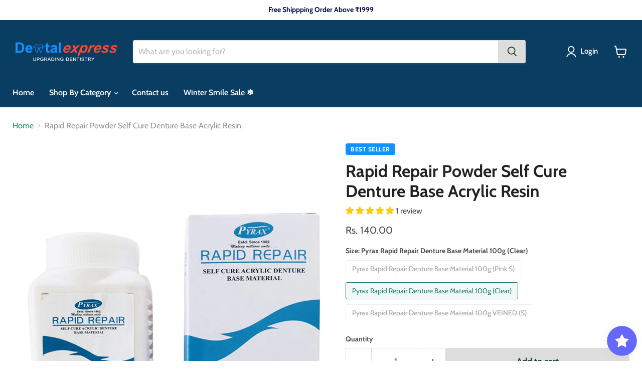

--- FILE ---
content_type: text/javascript; charset=utf-8
request_url: https://dentalexpress.in/products/rapid-repair-powder-self-cure-denture-base-acrylic-resin.js
body_size: 758
content:
{"id":5505716387996,"title":"Rapid Repair Powder Self Cure Denture Base Acrylic Resin","handle":"rapid-repair-powder-self-cure-denture-base-acrylic-resin","description":"\u003cp\u003ePyrax Rapid Repair Self-Cure Denture Base Powder is a high-quality cold-cure acrylic resin powder formulated for fast, reliable denture repairs and relines. Designed for chairside and laboratory use, this self-curing denture base material reacts at room temperature when mixed with the appropriate monomer liquid, curing quickly without the need for heat-curing equipment. It ensures strong bonding, excellent workability, and smooth finished surfaces suitable for both full and partial dentures.\u003c\/p\u003e","published_at":"2025-11-27T22:24:23+05:30","created_at":"2020-08-14T14:48:43+05:30","vendor":"Pyrax","type":"Prosthodontics","tags":["Black Friday 10%"],"price":11123,"price_min":11123,"price_max":14000,"available":true,"price_varies":true,"compare_at_price":null,"compare_at_price_min":0,"compare_at_price_max":0,"compare_at_price_varies":false,"variants":[{"id":41017328107676,"title":"Pyrax Rapid Repair Denture Base Material 100g (Pink S)","option1":"Pyrax Rapid Repair Denture Base Material 100g (Pink S)","option2":null,"option3":null,"sku":"DKPYRAX000195","requires_shipping":true,"taxable":true,"featured_image":{"id":43939519824111,"product_id":5505716387996,"position":2,"created_at":"2025-03-12T17:23:45+05:30","updated_at":"2025-03-12T17:23:45+05:30","alt":null,"width":700,"height":700,"src":"https:\/\/cdn.shopify.com\/s\/files\/1\/0416\/0549\/6988\/files\/rapidrepair12.jpg?v=1741780425","variant_ids":[41017328107676,41017328140444,41101140459676]},"available":false,"name":"Rapid Repair Powder Self Cure Denture Base Acrylic Resin - Pyrax Rapid Repair Denture Base Material 100g (Pink S)","public_title":"Pyrax Rapid Repair Denture Base Material 100g (Pink S)","options":["Pyrax Rapid Repair Denture Base Material 100g (Pink S)"],"price":11123,"weight":0,"compare_at_price":null,"inventory_management":"shopify","barcode":null,"featured_media":{"alt":null,"id":36012085117167,"position":2,"preview_image":{"aspect_ratio":1.0,"height":700,"width":700,"src":"https:\/\/cdn.shopify.com\/s\/files\/1\/0416\/0549\/6988\/files\/rapidrepair12.jpg?v=1741780425"}},"requires_selling_plan":false,"selling_plan_allocations":[]},{"id":41017328140444,"title":"Pyrax Rapid Repair Denture Base Material 100g (Clear)","option1":"Pyrax Rapid Repair Denture Base Material 100g (Clear)","option2":null,"option3":null,"sku":"DKPYRAX000196","requires_shipping":true,"taxable":true,"featured_image":{"id":43939519824111,"product_id":5505716387996,"position":2,"created_at":"2025-03-12T17:23:45+05:30","updated_at":"2025-03-12T17:23:45+05:30","alt":null,"width":700,"height":700,"src":"https:\/\/cdn.shopify.com\/s\/files\/1\/0416\/0549\/6988\/files\/rapidrepair12.jpg?v=1741780425","variant_ids":[41017328107676,41017328140444,41101140459676]},"available":true,"name":"Rapid Repair Powder Self Cure Denture Base Acrylic Resin - Pyrax Rapid Repair Denture Base Material 100g (Clear)","public_title":"Pyrax Rapid Repair Denture Base Material 100g (Clear)","options":["Pyrax Rapid Repair Denture Base Material 100g (Clear)"],"price":14000,"weight":0,"compare_at_price":null,"inventory_management":"shopify","barcode":null,"featured_media":{"alt":null,"id":36012085117167,"position":2,"preview_image":{"aspect_ratio":1.0,"height":700,"width":700,"src":"https:\/\/cdn.shopify.com\/s\/files\/1\/0416\/0549\/6988\/files\/rapidrepair12.jpg?v=1741780425"}},"requires_selling_plan":false,"selling_plan_allocations":[]},{"id":41101140459676,"title":"Pyrax Rapid Repair Denture Base Material 100g VEINED (S)","option1":"Pyrax Rapid Repair Denture Base Material 100g VEINED (S)","option2":null,"option3":null,"sku":"DKPYRAX000207","requires_shipping":true,"taxable":true,"featured_image":{"id":43939519824111,"product_id":5505716387996,"position":2,"created_at":"2025-03-12T17:23:45+05:30","updated_at":"2025-03-12T17:23:45+05:30","alt":null,"width":700,"height":700,"src":"https:\/\/cdn.shopify.com\/s\/files\/1\/0416\/0549\/6988\/files\/rapidrepair12.jpg?v=1741780425","variant_ids":[41017328107676,41017328140444,41101140459676]},"available":false,"name":"Rapid Repair Powder Self Cure Denture Base Acrylic Resin - Pyrax Rapid Repair Denture Base Material 100g VEINED (S)","public_title":"Pyrax Rapid Repair Denture Base Material 100g VEINED (S)","options":["Pyrax Rapid Repair Denture Base Material 100g VEINED (S)"],"price":11450,"weight":0,"compare_at_price":null,"inventory_management":"shopify","barcode":null,"featured_media":{"alt":null,"id":36012085117167,"position":2,"preview_image":{"aspect_ratio":1.0,"height":700,"width":700,"src":"https:\/\/cdn.shopify.com\/s\/files\/1\/0416\/0549\/6988\/files\/rapidrepair12.jpg?v=1741780425"}},"requires_selling_plan":false,"selling_plan_allocations":[]}],"images":["\/\/cdn.shopify.com\/s\/files\/1\/0416\/0549\/6988\/files\/download-2024-02-09T140232.623.jpg?v=1741780425","\/\/cdn.shopify.com\/s\/files\/1\/0416\/0549\/6988\/files\/rapidrepair12.jpg?v=1741780425","\/\/cdn.shopify.com\/s\/files\/1\/0416\/0549\/6988\/files\/download-2024-02-09T140241.767.jpg?v=1741780425"],"featured_image":"\/\/cdn.shopify.com\/s\/files\/1\/0416\/0549\/6988\/files\/download-2024-02-09T140232.623.jpg?v=1741780425","options":[{"name":"Size","position":1,"values":["Pyrax Rapid Repair Denture Base Material 100g (Pink S)","Pyrax Rapid Repair Denture Base Material 100g (Clear)","Pyrax Rapid Repair Denture Base Material 100g VEINED (S)"]}],"url":"\/products\/rapid-repair-powder-self-cure-denture-base-acrylic-resin","media":[{"alt":null,"id":33303609016559,"position":1,"preview_image":{"aspect_ratio":1.0,"height":225,"width":225,"src":"https:\/\/cdn.shopify.com\/s\/files\/1\/0416\/0549\/6988\/files\/download-2024-02-09T140232.623.jpg?v=1741780425"},"aspect_ratio":1.0,"height":225,"media_type":"image","src":"https:\/\/cdn.shopify.com\/s\/files\/1\/0416\/0549\/6988\/files\/download-2024-02-09T140232.623.jpg?v=1741780425","width":225},{"alt":null,"id":36012085117167,"position":2,"preview_image":{"aspect_ratio":1.0,"height":700,"width":700,"src":"https:\/\/cdn.shopify.com\/s\/files\/1\/0416\/0549\/6988\/files\/rapidrepair12.jpg?v=1741780425"},"aspect_ratio":1.0,"height":700,"media_type":"image","src":"https:\/\/cdn.shopify.com\/s\/files\/1\/0416\/0549\/6988\/files\/rapidrepair12.jpg?v=1741780425","width":700},{"alt":null,"id":33303610228975,"position":3,"preview_image":{"aspect_ratio":1.0,"height":225,"width":225,"src":"https:\/\/cdn.shopify.com\/s\/files\/1\/0416\/0549\/6988\/files\/download-2024-02-09T140241.767.jpg?v=1741780425"},"aspect_ratio":1.0,"height":225,"media_type":"image","src":"https:\/\/cdn.shopify.com\/s\/files\/1\/0416\/0549\/6988\/files\/download-2024-02-09T140241.767.jpg?v=1741780425","width":225}],"requires_selling_plan":false,"selling_plan_groups":[]}

--- FILE ---
content_type: text/javascript; charset=utf-8
request_url: https://dentalexpress.in/products/rapid-repair-powder-self-cure-denture-base-acrylic-resin.js
body_size: 618
content:
{"id":5505716387996,"title":"Rapid Repair Powder Self Cure Denture Base Acrylic Resin","handle":"rapid-repair-powder-self-cure-denture-base-acrylic-resin","description":"\u003cp\u003ePyrax Rapid Repair Self-Cure Denture Base Powder is a high-quality cold-cure acrylic resin powder formulated for fast, reliable denture repairs and relines. Designed for chairside and laboratory use, this self-curing denture base material reacts at room temperature when mixed with the appropriate monomer liquid, curing quickly without the need for heat-curing equipment. It ensures strong bonding, excellent workability, and smooth finished surfaces suitable for both full and partial dentures.\u003c\/p\u003e","published_at":"2025-11-27T22:24:23+05:30","created_at":"2020-08-14T14:48:43+05:30","vendor":"Pyrax","type":"Prosthodontics","tags":["Black Friday 10%"],"price":11123,"price_min":11123,"price_max":14000,"available":true,"price_varies":true,"compare_at_price":null,"compare_at_price_min":0,"compare_at_price_max":0,"compare_at_price_varies":false,"variants":[{"id":41017328107676,"title":"Pyrax Rapid Repair Denture Base Material 100g (Pink S)","option1":"Pyrax Rapid Repair Denture Base Material 100g (Pink S)","option2":null,"option3":null,"sku":"DKPYRAX000195","requires_shipping":true,"taxable":true,"featured_image":{"id":43939519824111,"product_id":5505716387996,"position":2,"created_at":"2025-03-12T17:23:45+05:30","updated_at":"2025-03-12T17:23:45+05:30","alt":null,"width":700,"height":700,"src":"https:\/\/cdn.shopify.com\/s\/files\/1\/0416\/0549\/6988\/files\/rapidrepair12.jpg?v=1741780425","variant_ids":[41017328107676,41017328140444,41101140459676]},"available":false,"name":"Rapid Repair Powder Self Cure Denture Base Acrylic Resin - Pyrax Rapid Repair Denture Base Material 100g (Pink S)","public_title":"Pyrax Rapid Repair Denture Base Material 100g (Pink S)","options":["Pyrax Rapid Repair Denture Base Material 100g (Pink S)"],"price":11123,"weight":0,"compare_at_price":null,"inventory_management":"shopify","barcode":null,"featured_media":{"alt":null,"id":36012085117167,"position":2,"preview_image":{"aspect_ratio":1.0,"height":700,"width":700,"src":"https:\/\/cdn.shopify.com\/s\/files\/1\/0416\/0549\/6988\/files\/rapidrepair12.jpg?v=1741780425"}},"requires_selling_plan":false,"selling_plan_allocations":[]},{"id":41017328140444,"title":"Pyrax Rapid Repair Denture Base Material 100g (Clear)","option1":"Pyrax Rapid Repair Denture Base Material 100g (Clear)","option2":null,"option3":null,"sku":"DKPYRAX000196","requires_shipping":true,"taxable":true,"featured_image":{"id":43939519824111,"product_id":5505716387996,"position":2,"created_at":"2025-03-12T17:23:45+05:30","updated_at":"2025-03-12T17:23:45+05:30","alt":null,"width":700,"height":700,"src":"https:\/\/cdn.shopify.com\/s\/files\/1\/0416\/0549\/6988\/files\/rapidrepair12.jpg?v=1741780425","variant_ids":[41017328107676,41017328140444,41101140459676]},"available":true,"name":"Rapid Repair Powder Self Cure Denture Base Acrylic Resin - Pyrax Rapid Repair Denture Base Material 100g (Clear)","public_title":"Pyrax Rapid Repair Denture Base Material 100g (Clear)","options":["Pyrax Rapid Repair Denture Base Material 100g (Clear)"],"price":14000,"weight":0,"compare_at_price":null,"inventory_management":"shopify","barcode":null,"featured_media":{"alt":null,"id":36012085117167,"position":2,"preview_image":{"aspect_ratio":1.0,"height":700,"width":700,"src":"https:\/\/cdn.shopify.com\/s\/files\/1\/0416\/0549\/6988\/files\/rapidrepair12.jpg?v=1741780425"}},"requires_selling_plan":false,"selling_plan_allocations":[]},{"id":41101140459676,"title":"Pyrax Rapid Repair Denture Base Material 100g VEINED (S)","option1":"Pyrax Rapid Repair Denture Base Material 100g VEINED (S)","option2":null,"option3":null,"sku":"DKPYRAX000207","requires_shipping":true,"taxable":true,"featured_image":{"id":43939519824111,"product_id":5505716387996,"position":2,"created_at":"2025-03-12T17:23:45+05:30","updated_at":"2025-03-12T17:23:45+05:30","alt":null,"width":700,"height":700,"src":"https:\/\/cdn.shopify.com\/s\/files\/1\/0416\/0549\/6988\/files\/rapidrepair12.jpg?v=1741780425","variant_ids":[41017328107676,41017328140444,41101140459676]},"available":false,"name":"Rapid Repair Powder Self Cure Denture Base Acrylic Resin - Pyrax Rapid Repair Denture Base Material 100g VEINED (S)","public_title":"Pyrax Rapid Repair Denture Base Material 100g VEINED (S)","options":["Pyrax Rapid Repair Denture Base Material 100g VEINED (S)"],"price":11450,"weight":0,"compare_at_price":null,"inventory_management":"shopify","barcode":null,"featured_media":{"alt":null,"id":36012085117167,"position":2,"preview_image":{"aspect_ratio":1.0,"height":700,"width":700,"src":"https:\/\/cdn.shopify.com\/s\/files\/1\/0416\/0549\/6988\/files\/rapidrepair12.jpg?v=1741780425"}},"requires_selling_plan":false,"selling_plan_allocations":[]}],"images":["\/\/cdn.shopify.com\/s\/files\/1\/0416\/0549\/6988\/files\/download-2024-02-09T140232.623.jpg?v=1741780425","\/\/cdn.shopify.com\/s\/files\/1\/0416\/0549\/6988\/files\/rapidrepair12.jpg?v=1741780425","\/\/cdn.shopify.com\/s\/files\/1\/0416\/0549\/6988\/files\/download-2024-02-09T140241.767.jpg?v=1741780425"],"featured_image":"\/\/cdn.shopify.com\/s\/files\/1\/0416\/0549\/6988\/files\/download-2024-02-09T140232.623.jpg?v=1741780425","options":[{"name":"Size","position":1,"values":["Pyrax Rapid Repair Denture Base Material 100g (Pink S)","Pyrax Rapid Repair Denture Base Material 100g (Clear)","Pyrax Rapid Repair Denture Base Material 100g VEINED (S)"]}],"url":"\/products\/rapid-repair-powder-self-cure-denture-base-acrylic-resin","media":[{"alt":null,"id":33303609016559,"position":1,"preview_image":{"aspect_ratio":1.0,"height":225,"width":225,"src":"https:\/\/cdn.shopify.com\/s\/files\/1\/0416\/0549\/6988\/files\/download-2024-02-09T140232.623.jpg?v=1741780425"},"aspect_ratio":1.0,"height":225,"media_type":"image","src":"https:\/\/cdn.shopify.com\/s\/files\/1\/0416\/0549\/6988\/files\/download-2024-02-09T140232.623.jpg?v=1741780425","width":225},{"alt":null,"id":36012085117167,"position":2,"preview_image":{"aspect_ratio":1.0,"height":700,"width":700,"src":"https:\/\/cdn.shopify.com\/s\/files\/1\/0416\/0549\/6988\/files\/rapidrepair12.jpg?v=1741780425"},"aspect_ratio":1.0,"height":700,"media_type":"image","src":"https:\/\/cdn.shopify.com\/s\/files\/1\/0416\/0549\/6988\/files\/rapidrepair12.jpg?v=1741780425","width":700},{"alt":null,"id":33303610228975,"position":3,"preview_image":{"aspect_ratio":1.0,"height":225,"width":225,"src":"https:\/\/cdn.shopify.com\/s\/files\/1\/0416\/0549\/6988\/files\/download-2024-02-09T140241.767.jpg?v=1741780425"},"aspect_ratio":1.0,"height":225,"media_type":"image","src":"https:\/\/cdn.shopify.com\/s\/files\/1\/0416\/0549\/6988\/files\/download-2024-02-09T140241.767.jpg?v=1741780425","width":225}],"requires_selling_plan":false,"selling_plan_groups":[]}